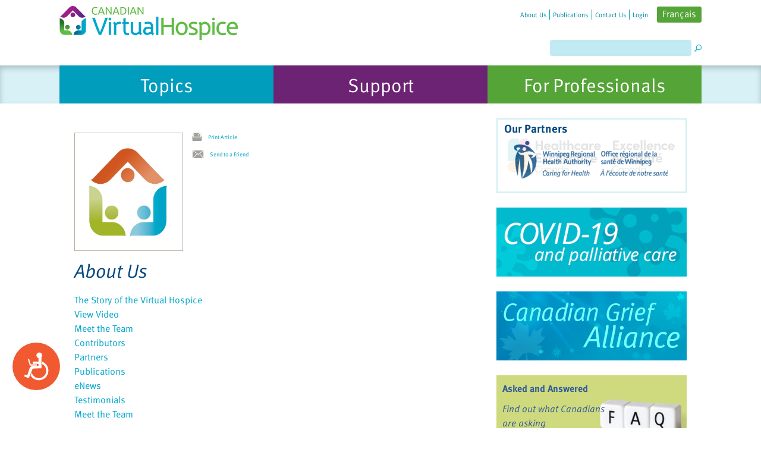

--- FILE ---
content_type: text/html; charset=utf-8
request_url: https://www.virtualhospice.ca/en_US/Main+Site+Navigation/Home+Navigation/About+Us/The+Story+of+the+Virtual+Hospice.aspx
body_size: 46961
content:


<!DOCTYPE html PUBLIC "-//W3C//DTD XHTML 1.0 Transitional//EN" "http://www.w3.org/TR/xhtml1/DTD/xhtml1-transitional.dtd">
<html xmlns="http://www.w3.org/1999/xhtml">
<head id="ctl00_headMaster"><meta name="viewport" content="width=device-width, initial-scale=1.0, maximum-scale=1.0, user-scalable=no" /><title>
	Canadian Virtual Hospice
</title><meta id="ctl00_headMetaDesc" name="description" content="Read about who we are, what we do and how we developed as an e-health resource for palliative care, quality of life and terminal illness." /><meta id="ctl00_headMetaKeywords" name="keywords" content="about us, Canadian Virtual Hospice, palliative care, end-of-life care" /><meta property="og:image" content="//www.virtualhospice.ca/images/cvh_logo-meta.png" />

    <base id="base_path" href="https://www.virtualhospice.ca/" />

    <link rel="stylesheet" href="/App_Themes/Default/Default.css?v=36" type="text/css" media="screen" />
    <link rel="stylesheet" href="/App_Themes/Default/print.css" type="text/css" media="print" />

    <link rel="stylesheet" href="/App_Themes/Default/jquery.ui.all.css" type="text/css" />

    <script type="text/javascript" src="/AllJs/jquery-1.6.2.js"></script><script type="text/javascript" src="/AllJs/jquery.ui.widget.js"></script><script type="text/javascript" src="/AllJs/jquery.ui.core.js"></script><script type="text/javascript" src="/AllJs/jquery.ui.dialog.js"></script><script type="text/javascript" src="/AllJs/jquery.ui.mouse.js"></script><script type="text/javascript" src="/AllJs/jquery.ui.draggable.js"></script><script type="text/javascript" src="/AllJs/jquery.ui.position.js"></script><script type="text/javascript" src="/AllJs/zoom.js"></script><script type="text/javascript" src="/AllJs/Utils.js"></script><script type="text/javascript" src="/AllJs/HistoryHelper.js"></script><script type="text/javascript" src="/AllJs/WindowScroller.js"></script><script type="text/javascript" src="/AllJs/rotate_images.js"></script><script type="text/javascript" src="/AllJs/YouTubeVideoInfo.js"></script><script type="text/javascript" src="/AllJs/tiny_mce/tiny_mce.js"></script>


    <script language="javascript" src="/AllJs/swfobject.js" type="text/javascript"></script>
    <script language="javascript" src="/AllJs/jquery.tweet.js" type="text/javascript"></script>

     <script language="javascript" src="/AllJs/slick.js" type="text/javascript"></script>
    <link rel="stylesheet" href="https://cdnjs.cloudflare.com/ajax/libs/slick-carousel/1.9.0/slick.min.css" type="text/css" media="screen" />


    <link rel="shortcut icon" href="/Images/favicon.ico?v=2" type="image/x-icon" />
    <script language="javascript" type="text/javascript">
        var disableButtons = false;
        var validationCompleted = false;
        function disableElement(el)
        {
            if (!disableButtons)
                return;
            el.disabled = true;
        }
        function disableAllButtons()
        {
            /*if (!disableButtons)
                return;*/
            $("input:submit", document.forms[0]).each(
                function()
                {
                    this.disabled = true;
                });
            }
            function checkTextBoxesForHTML()
            {
                var result = true;
                $(":input", document.forms[0]).each(
                    function()
                    {
                        if (this.value.indexOf('<') > -1)
                        {
                            //result = false;
                        }
                    });
                return result;
            }
            var top_show = 150;
              var delay = 1000;
              $(document).ready(function() {
                $(window).scroll(function () {
                  if ($(this).scrollTop() > top_show) $('#ctl00_hl_back_to_top').fadeIn();
                  else $('#ctl00_hl_back_to_top').fadeOut();
                });
                $('#ctl00_hl_back_to_top').click(function () {
                  $('body, html').animate({
                    scrollTop: 0
                  }, delay);
                });
              });
    </script>
    <script type="text/javascript">
        var currentAnchor = "";
    </script>

    <script type="text/javascript">
        function SetUserType(UserGroup) {
            try {
                dataLayer.push({ 'UserType': UserGroup, 'event': 'UserTypeEvent' });
            }
            catch (err) { };
        }
    </script>

	<!-- Anti-flicker snippet (recommended)  -->
	<style>.async-hide

	{ opacity: 0 !important}

	</style>

    
	<script>(function(a,s,y,n,c,h,i,d,e)
	{s.className+=' '+y;h.start=1*new Date; h.end=i=function(){s.className=s.className.replace(RegExp(' ?'+y),'')};
	(a[n]=a[n]||[]).hide=h;setTimeout(function(){i();h.end=null},c);h.timeout=c;
	})(window,document.documentElement,'async-hide','dataLayer',4000,

	{'GTM-K2NFJHK':true}

	);</script>

	<!-- Google Tag Manager -->
	<script>(function(w,d,s,l,i){w[l]=w[l]||[];w[l].push(

	{'gtm.start': new Date().getTime(),event:'gtm.js'}

	);var f=d.getElementsByTagName(s)[0],
	j=d.createElement(s),dl=l!='dataLayer'?'&l='+l:'';j.async=true;j.src=
	'https://www.googletagmanager.com/gtm.js?id='+i+dl;f.parentNode.insertBefore(j,f);
	})(window,document,'script','dataLayer','GTM-K2NFJHK');</script>
	<!-- End Google Tag Manager -->
    </head>
<body>

<!-- Google Tag Manager (noscript) -->
<noscript><iframe src="https://www.googletagmanager.com/ns.html?id=GTM-K2NFJHK"
height="0" width="0" style="display:none;visibility:hidden"></iframe></noscript>
<!-- End Google Tag Manager (noscript) -->

    <a name="top" id="top"></a>
<!--[if gte IE 7]><div id="ie7andup" class="ie"><![endif]-->
<!--[if IE 6]><div id="ie6only" class="ie"><![endif]-->
<!--[if IE 5.5000]><div id="ie5-5only" class="ie"><![endif]-->
<!--[if lt IE 5.5000]><div id="ie5-01only" class="ie"><![endif]-->
<form method="post" action="/en_US/Main+Site+Navigation/Home+Navigation/About+Us/The+Story+of+the+Virtual+Hospice.aspx" id="aspnetForm" class="tabA">
<div>
<input type="hidden" name="__EVENTTARGET" id="__EVENTTARGET" value="" />
<input type="hidden" name="__EVENTARGUMENT" id="__EVENTARGUMENT" value="" />
<input type="hidden" name="__VIEWSTATE" id="__VIEWSTATE" value="c+o7lqkge7JI5Sm0DvDJwQLxvLtyYMybS9EJWPdbTCTG07VxHGYsEl25kSrG3VQtbvr/4masHrM+KqRjQSIMJb4p7lgjZWsqwn/KIFVo7PRAZwDIQXb5Cs0za4sVBwt932IZeeTXwDl8+6vYruZ7iaKGbvRSMgEw+Hn7eb+gE2qhiPjt+/UFnnAmpg862pZy3GMQAHsuDW8tk7gdhv84RyW/Pvhjr5LFojJjgu1Lh1un2iDlSB1/QVywink2nimIiDzOAHybZHqU6aAbc/eGRDd+1d7/fjHI/aoYWP6uWQrlHMDDQpMSsZOOZAHbYcPj+aILag0z0TSThWyvttYqvwO4D/4l6eom5wj6M24VhDUz2sTCkqaYJkC9KP8kFTNavqF4OPwf4727Kgo/r8IO6dkYuLEyQBxvQA74AF6isR5NDOPH31agVMUqkmbVBq5nebK+A+7IEHFh6gP23a1HCP8CEPIr/3l19IRNZj/6BzFZsin3OWpbDSftA48v/0K4LuwDQqryjkVTmrF/0D4tsvg8DNmWpSfj0Thvl/gqabQQ9SzLGt/MdnMWWYvHxBOLAKwE1lMv0Q2b+KR34L4SlvxUjZPJ+0xq8BGqPwco9wHQEszG1TWknyr2Pigo12e6vT+FO9uSJfl2vMuknmlITxt1Cx3PQwkx8xf211/GlN2W5V0c5+64TZXTIXces0zuNfqZg9xtW48wsKvq4JsvOiAMS8WS9gApgoSy44R3gsUfzLuTVEcUzo3a9vW9pY53mx7YMmNNdcGcx3hJhurDQ8/VJbHnCwuYgvfjOJtcCttiHvyU5lhRTG2Pl1p4eGJupkYmKh1sBVX5pUPkXAFMy1veNcq1g/fhBPUNCUB/Xx53Uz3GmFUinDpE+nK6mhK61Jrf7PkJ4nsOea0Isqfpte0ORrQVgQl8KoBmQZLQIdIXe+DGUS71cZKDabAAmpn1BDoiA9EErdeyMUCwC3LZFlr4OoCx+3v5CP5TqvqF7anOwPIoOIdF+U+DutDow0/CQgXuqJGg0Dr4rajAxBKYBuCz2Hg=" />
</div>

<script type="text/javascript">
//<![CDATA[
var theForm = document.forms['aspnetForm'];
if (!theForm) {
    theForm = document.aspnetForm;
}
function __doPostBack(eventTarget, eventArgument) {
    if (!theForm.onsubmit || (theForm.onsubmit() != false)) {
        theForm.__EVENTTARGET.value = eventTarget;
        theForm.__EVENTARGUMENT.value = eventArgument;
        theForm.submit();
    }
}
//]]>
</script>


<script src="/WebResource.axd?d=pynGkmcFUV13He1Qd6_TZEO0obKIFcC2uinHhwExwhCVVoyDKUoO-eVgNEhFa4oBa-2ZgQ2&amp;t=638901392248157332" type="text/javascript"></script>


<script type="text/javascript">
//<![CDATA[

                                        function RedirectWithExitText(url)
                                        {
                                            //var answer = confirm ('You are now leaving the Canadian Virtual Hospice website.\n\nThe Canadian Virtual Hospice is not responsible for information beyond this point.\nLinks to non-Canadian Virtual Hospice websites are provided solely as a service to our users.\nThese links do not constitute an endorsement of other organizations, their programs,\ncommercial products, processes or services.\n\nWould you like to continue?');
                                            //if (answer)
                                            {
                                                var NewWindow = window.open(url, 'newWin');
                                                if (NewWindow != null)
                                                    NewWindow.focus();
                                            }
                                        }//]]>
</script>

<script src="/ScriptResource.axd?d=NJmAwtEo3Ipnlaxl6CMhvhnb2QluzX7jD7x8Jv7XJbwiZlGFRtBUnzmvxxpKh8-CONSn2l3Q4CiiIiyj-wkCdXpaCO2RGN3S7xeEv0w7ywYMqGl7GtUgMJFLctwWRy9O268XM7OYRqFun7Eju4Q0PLP4H3Q1&amp;t=5c0e0825" type="text/javascript"></script>
<script src="/ScriptResource.axd?d=dwY9oWetJoJoVpgL6Zq8OK-fF0mLQQZ52jgYcoClBeF59tAqGW6RnzGet3oBGrIJj92qLlFeZoOV3oQnT03RpBi7yeBz9PqBaSZlMI7SLXCsKoH4zRqR4c5TMn-f4ZrgJrnCJRsfqtjCCj0Kt3QCa-hmFcE1&amp;t=5c0e0825" type="text/javascript"></script>
<script type="text/javascript">
//<![CDATA[
var PageMethods = function() {
PageMethods.initializeBase(this);
this._timeout = 0;
this._userContext = null;
this._succeeded = null;
this._failed = null;
}
PageMethods.prototype = {
_get_path:function() {
 var p = this.get_path();
 if (p) return p;
 else return PageMethods._staticInstance.get_path();},
FeedbackPopupOpened:function(succeededCallback, failedCallback, userContext) {
return this._invoke(this._get_path(), 'FeedbackPopupOpened',false,{},succeededCallback,failedCallback,userContext); },
FeedbackPopupSubmitted:function(answers,succeededCallback, failedCallback, userContext) {
return this._invoke(this._get_path(), 'FeedbackPopupSubmitted',false,{answers:answers},succeededCallback,failedCallback,userContext); },
FeedbackPopupClosed:function(succeededCallback, failedCallback, userContext) {
return this._invoke(this._get_path(), 'FeedbackPopupClosed',false,{},succeededCallback,failedCallback,userContext); }}
PageMethods.registerClass('PageMethods',Sys.Net.WebServiceProxy);
PageMethods._staticInstance = new PageMethods();
PageMethods.set_path = function(value) { PageMethods._staticInstance.set_path(value); }
PageMethods.get_path = function() { return PageMethods._staticInstance.get_path(); }
PageMethods.set_timeout = function(value) { PageMethods._staticInstance.set_timeout(value); }
PageMethods.get_timeout = function() { return PageMethods._staticInstance.get_timeout(); }
PageMethods.set_defaultUserContext = function(value) { PageMethods._staticInstance.set_defaultUserContext(value); }
PageMethods.get_defaultUserContext = function() { return PageMethods._staticInstance.get_defaultUserContext(); }
PageMethods.set_defaultSucceededCallback = function(value) { PageMethods._staticInstance.set_defaultSucceededCallback(value); }
PageMethods.get_defaultSucceededCallback = function() { return PageMethods._staticInstance.get_defaultSucceededCallback(); }
PageMethods.set_defaultFailedCallback = function(value) { PageMethods._staticInstance.set_defaultFailedCallback(value); }
PageMethods.get_defaultFailedCallback = function() { return PageMethods._staticInstance.get_defaultFailedCallback(); }
PageMethods.set_enableJsonp = function(value) { PageMethods._staticInstance.set_enableJsonp(value); }
PageMethods.get_enableJsonp = function() { return PageMethods._staticInstance.get_enableJsonp(); }
PageMethods.set_jsonpCallbackParameter = function(value) { PageMethods._staticInstance.set_jsonpCallbackParameter(value); }
PageMethods.get_jsonpCallbackParameter = function() { return PageMethods._staticInstance.get_jsonpCallbackParameter(); }
PageMethods.set_path("default.aspx");
PageMethods.FeedbackPopupOpened= function(onSuccess,onFailed,userContext) {PageMethods._staticInstance.FeedbackPopupOpened(onSuccess,onFailed,userContext); }
PageMethods.FeedbackPopupSubmitted= function(answers,onSuccess,onFailed,userContext) {PageMethods._staticInstance.FeedbackPopupSubmitted(answers,onSuccess,onFailed,userContext); }
PageMethods.FeedbackPopupClosed= function(onSuccess,onFailed,userContext) {PageMethods._staticInstance.FeedbackPopupClosed(onSuccess,onFailed,userContext); }
//]]>
</script>

<div>

	<input type="hidden" name="__VIEWSTATEGENERATOR" id="__VIEWSTATEGENERATOR" value="CA0B0334" />
	<input type="hidden" name="__SCROLLPOSITIONX" id="__SCROLLPOSITIONX" value="0" />
	<input type="hidden" name="__SCROLLPOSITIONY" id="__SCROLLPOSITIONY" value="0" />
</div><script type="text/javascript">
//<![CDATA[
Sys.WebForms.PageRequestManager._initialize('ctl00$sm', 'aspnetForm', [], [], [], 90, 'ctl00');
//]]>
</script>

    <div class="header">
        <div class="header-wrapper">
            <div class="nav_home "><ul><li class="first"><a class="first" href="/en_US/Main+Site+Navigation/Home+Navigation/About+Us.aspx" title="About Us"><span>About Us</span></a></li><li><a href="/en_US/Main+Site+Navigation/Home+Navigation/Publications.aspx" title="Publications"><span>Publications</span></a></li><li><a href="/en_US/Main+Site+Navigation/Home+Navigation/Contact+Us.aspx" title="Contact Us"><span>Contact Us</span></a></li><li class="last"><a class="last" href="/en_US/Main+Site+Navigation/Home+Navigation/Login.aspx" title="Login"><span>Login</span></a></li><li class="last language"><a title="Français" href="/fr_CA/Main+Site+Navigation/Home+Navigation/About+Us/The+Story+of+the+Virtual+Hospice.aspx"><span>Français</span></a></li><li class="last language_mobile"><a title="FR" href="/fr_CA/Main+Site+Navigation/Home+Navigation/About+Us/The+Story+of+the+Virtual+Hospice.aspx"><span>FR</span></a></li></ul><div class="cb px"></div></div>
            <ul class="nav_top"><li class="first"><a class="first logo-block" href="/en_US/Main+Site+Navigation/Home.aspx" title="Home"><img title="Home" class="logo" src="/Assets/CVH-Logo_20221003120128.png"/></a><ul class="accessories"><li class="first"></li><li><div class="search"><ul><li><label for="ctl00_search" id="ctl00_search_label" class="search_label">Search</label><input name="ctl00$search" type="text" maxlength="100" id="ctl00_search" class="search_box" onkeydown="if(event.keyCode==13){event.returnValue=false;document.getElementById(&#39;ctl00_search_button&#39;).click();}" /><input type="image" name="ctl00$search_button" id="ctl00_search_button" class="search_buttons" src="/Images/search.png" alt="�" align="middle" style="border-width:0px;" /></li></ul></div></li></ul></li></ul>

        </div>
    </div>
    <div class="nav_tabs"><ul class="nav_ul"><li class=""><a class="" href="/en_US/Main+Site+Navigation/Home/Topics.aspx" title="Living with life-threatening illness" onclick="SetUserType('Topics')"><span>Topics</span></a><div class="nav_tab_links"><ul><li class="first"><a class="first" href="/en_US/Main+Site+Navigation/Home/Topics/Topics/What+Is+Palliative+Care_.aspx" title="What Is Palliative Care?"><span><span class="b">&bull;</span>What Is Palliative Care?</span></a></li><li><a href="/en_US/Main+Site+Navigation/Home/Topics/Topics/Emotional+Health.aspx" title="Emotional Health"><span><span class="b">&bull;</span>Emotional Health</span></a></li><li><a href="/en_US/Main+Site+Navigation/Home/Topics/Topics/Spiritual+Health.aspx" title="Spiritual Health"><span><span class="b">&bull;</span>Spiritual Health</span></a></li><li><a href="/en_US/Main+Site+Navigation/Home/Topics/Topics/Symptoms+_+Health+Concerns.aspx" title="Symptoms & Health Concerns"><span><span class="b">&bull;</span>Symptoms & Health Concerns</span></a></li><li><a href="/en_US/Main+Site+Navigation/Home/Topics/Topics/Providing+Care.aspx" title="Providing Care"><span><span class="b">&bull;</span>Providing Care</span></a></li><li><a href="/en_US/Main+Site+Navigation/Home/Topics/Topics/Communication.aspx" title="Communication"><span><span class="b">&bull;</span>Communication</span></a></li><li><a href="/en_US/Main+Site+Navigation/Home/Topics/Topics/Decisions.aspx" title="Decisions"><span><span class="b">&bull;</span>Decisions</span></a></li><li><a href="/en_US/Main+Site+Navigation/Home/Topics/Topics/Financial+Assistance.aspx" title="Financial Assistance"><span><span class="b">&bull;</span>Financial Assistance</span></a></li><li><a href="/en_US/Main+Site+Navigation/Home/Topics/Topics/Final+Days.aspx" title="Final Days"><span><span class="b">&bull;</span>Final Days</span></a></li><li><a href="https://caringtogether.life/" target="_blank" title="Seriously Ill Children"><span><span class="b">&bull;</span>Seriously Ill Children</span></a></li><li><a href="https://www.virtualhospice.ca/caregiving" target="_blank" title="Caregiving"><span><span class="b">&bull;</span>Caregiving</span></a></li><li><a href="https://www.virtualhospice.ca/2SLGBTQ" target="_blank" title="2SLGBTQ+"><span><span class="b">&bull;</span>2SLGBTQ+</span></a></li><li class="last"><a class="last" href="https://www.virtualhospice.ca/maid" target="_blank" title="Medical Assistance in Dying (MAiD)"><span><span class="b">&bull;</span>Medical Assistance in Dying (MAiD)</span></a></li></ul><div class="cb px"></div></div></li><li class=""><a class="" href="/en_US/Main+Site+Navigation/Home/Support.aspx" title="Connect with our team and with other Canadians" onclick="SetUserType('Support')"><span>Support</span></a><div class="nav_tab_links"><ul><li class="first"><a class="first" href="/en_US/Main+Site+Navigation/Home/Support/Support/Asked+and+Answered.aspx" title="Asked and Answered"><span><span class="b">&bull;</span>Asked and Answered</span></a></li><li><a href="/en_US/Main+Site+Navigation/Home/Support/Support/The+Video+Gallery.aspx" title="The Video Gallery"><span><span class="b">&bull;</span>The Video Gallery</span></a></li><li><a href="/en_US/Main+Site+Navigation/Home/Support/Support/Discussion+Forums.aspx" title="Discussion Forums"><span><span class="b">&bull;</span>Discussion Forums</span></a></li><li><a href="/en_US/Main+Site+Navigation/Home/Support/Support/Ask+a+Professional.aspx" title="Ask a Professional"><span><span class="b">&bull;</span>Ask a Professional</span></a></li><li><a href="/en_US/Main+Site+Navigation/Home/Support/Support/Your+Stories.aspx" title="Your Stories"><span><span class="b">&bull;</span>Your Stories</span></a></li><li><a href="https://www.mygrief.ca/" target="_blank" title="MyGrief.ca"><span><span class="b">&bull;</span>MyGrief.ca</span></a></li><li><a href="https://www.kidsgrief.ca/" target="_blank" title="KidsGrief.ca"><span><span class="b">&bull;</span>KidsGrief.ca</span></a></li><li class="last"><a class="last" href="https://youthgrief.ca/" target="_blank" title="YouthGrief.ca"><span><span class="b">&bull;</span>YouthGrief.ca</span></a></li></ul><div class="cb px"></div></div></li><li class=""><a class="" href="/en_US/Main+Site+Navigation/Home/For+Professionals.aspx" title="For health care providers, volunteers and researchers" onclick="SetUserType('For Professionals')"><span>For Professionals</span></a><div class="nav_tab_links"><ul><li class="first"><a class="first" href="https://www.virtualhospice.ca/learninghub/" target="_blank" title="The Learning Hub"><span><span class="b">&bull;</span>The Learning Hub</span></a></li><li><a href="/en_US/Main+Site+Navigation/Home/For+Professionals/For+Professionals/Tools+for+Practice.aspx" title="Tools for Practice"><span><span class="b">&bull;</span>Tools for Practice</span></a></li><li><a href="/en_US/Main+Site+Navigation/Home/For+Professionals/For+Professionals/Quick+Consults.aspx" title="Quick Consults"><span><span class="b">&bull;</span>Quick Consults</span></a></li><li><a href="/en_US/Main+Site+Navigation/Home/For+Professionals/For+Professionals/Ask+a+Professional.aspx" title="Ask a Professional"><span><span class="b">&bull;</span>Ask a Professional</span></a></li><li><a href="/en_US/Main+Site+Navigation/Home/For+Professionals/For+Professionals/The+Exchange.aspx" title="The Exchange"><span><span class="b">&bull;</span>The Exchange</span></a></li><li class="last"><a class="last" href="/en_US/Main+Site+Navigation/Home/For+Professionals/For+Professionals/For+Volunteers.aspx" title="For Volunteers"><span><span class="b">&bull;</span>For Volunteers</span></a></li></ul><div class="cb px"></div></div></li></ul><div class="cb"></div></div>
    <div id="BaseContent" style="font-size: 100%" class="zoom1">
        <div id="zoomdiv" onclick="this.style.visibility='hidden'"></div>
        
        <div id="PageWidth">
            


<div id="divLeftBodyTopDiv">
    <div id="divLeftContent">
        
        

<br />
<div class="article_content np">
    <div class="article_content_aboutus">
        <div>
            <div class="header-block-info">
                <div class="image-block">
                    <div id="ctl00_a_ctl02_Div1">
                        <img id="ctl00_a_ctl02_Image1" class="about_us_image" src="App_Themes/Default/CVH-logo-badge-only.jpg" style="border-width:0px;" />
                    </div>
                </div>
                <div class="info-block">
                    <div class="print-block">
                        <div class="print-block_icon">
                            <a id="ctl00_a_ctl02_hl_print_image" title="Print Article" href="javascript:window.print()"><img id="ctl00_a_ctl02_i_print" class="acticle_icon" src="Images/Articles/icon_print.jpg" alt="Print Article" style="border-width:0px;" /></a>
                        </div>
                        <div>
                            <a id="ctl00_a_ctl02_hl_print" title="Print Article" class="article_icon_link np" href="javascript:window.print()">Print Article</a>
                        </div>
                    </div>
                    <div class="print-block">
                        

<div class="send_friend"><a id="ctl00_a_ctl02_ctrlSendToFriend_lb_send_friend_image" title="Send to a Friend" href="en_US/Utilities/Send+to+a+Friend.aspx?pageUrl=%7e%2fen_US%2fMain%2bSite%2bNavigation%2fHome%2bNavigation%2fAbout%2bUs%2fThe%2bStory%2bof%2bthe%2bVirtual%2bHospice.aspx&amp;pageName=The+Story+of+the+Virtual+Hospice"><img id="ctl00_a_ctl02_ctrlSendToFriend_i_send_friend" class="acticle_icon" src="/Images/Articles/icon_email.jpg" alt="Send to a Friend" style="border-width:0px;" /></a><a id="ctl00_a_ctl02_ctrlSendToFriend_lb_send_friend" title="Send to a Friend" class="article_icon_link" onclick="_gaq.push([&#39;_trackEvent&#39;, &#39;Home Navigation&#39;, &#39;Send&#39;, &#39;The Story of the Virtual Hospice&#39;]);" href="en_US/Utilities/Send+to+a+Friend.aspx?pageUrl=%7e%2fen_US%2fMain%2bSite%2bNavigation%2fHome%2bNavigation%2fAbout%2bUs%2fThe%2bStory%2bof%2bthe%2bVirtual%2bHospice.aspx&amp;pageName=The+Story+of+the+Virtual+Hospice">Send to a Friend</a></div>

                    </div>
                </div>
            </div>
            <h1>
                <span id="ctl00_a_ctl02_ph_title">About Us</span>
            </h1>
            <ul id="article_index">
            
                    <li>
                        <a id="ctl00_a_ctl02_ItemsRepeater_ctl00_ItemLink" href="en_US/Main+Site+Navigation/Home+Navigation/About+Us/The+Story+of+the+Virtual+Hospice.aspx#about_us_content">The Story of the Virtual Hospice</a>
                    </li>
                
                    <li>
                        <a id="ctl00_a_ctl02_ItemsRepeater_ctl01_ItemLink" href="en_US/Main+Site+Navigation/Home+Navigation/About+Us/View+Video.aspx#about_us_content">View Video</a>
                    </li>
                
                    <li>
                        <a id="ctl00_a_ctl02_ItemsRepeater_ctl02_ItemLink" href="en_US/Main+Site+Navigation/Home+Navigation/About+Us/Meet+the+Team.aspx#about_us_content">Meet the Team</a>
                    </li>
                
                    <li>
                        <a id="ctl00_a_ctl02_ItemsRepeater_ctl03_ItemLink" href="en_US/Main+Site+Navigation/Home+Navigation/About+Us/Contributors.aspx#about_us_content">Contributors</a>
                    </li>
                
                    <li>
                        <a id="ctl00_a_ctl02_ItemsRepeater_ctl04_ItemLink" href="en_US/Main+Site+Navigation/Home+Navigation/About+Us/Partners.aspx#about_us_content">Partners</a>
                    </li>
                
                    <li>
                        <a id="ctl00_a_ctl02_ItemsRepeater_ctl05_ItemLink" href="en_US/Main+Site+Navigation/Home+Navigation/About+Us/Publications.aspx#about_us_content">Publications</a>
                    </li>
                
                    <li>
                        <a id="ctl00_a_ctl02_ItemsRepeater_ctl06_ItemLink" href="en_US/Main+Site+Navigation/Home+Navigation/About+Us/eNews.aspx#about_us_content">eNews</a>
                    </li>
                
                    <li>
                        <a id="ctl00_a_ctl02_ItemsRepeater_ctl07_ItemLink" href="en_US/Main+Site+Navigation/Home+Navigation/About+Us/Testimonials.aspx#about_us_content">Testimonials</a>
                    </li>
                
                    <li>
                        <a id="ctl00_a_ctl02_ItemsRepeater_ctl08_ItemLink" href="en_US/Main+Site+Navigation/Home+Navigation/About+Us/Meet+the+Team.aspx#about_us_content">Meet the Team</a>
                    </li>
                
            </ul>
        </div>
    </div>
</div>
<br />
<a name="about_us_content"></a>

<div class="margin_left_075">
    <h1>About Us</h1>

    
    

</div>

<div class="margin_left_075">
    
    <p><div>
	The Canadian Virtual Hospice provides support and personalized information about advanced illness, palliative care, loss and grief, to people living with illness, family members, people working in healthcare, educators, and researchers. The Canadian Virtual Hospice is a division of the International Centre for Dignity and Palliative Care Inc., a registered charity.</div>
<div>
	&nbsp;</div>
<h3>
	Our Story&nbsp;</h3>
<div>
	In 2001, a group of palliative care leaders from across Canada gathered to consider whether a web-based platform could address some of the national gaps in palliative care. They recognized that Canadians need a reputable source for finding information and support, whenever they need it, wherever they live.</div>
<div>
	They envisioned the creation of a &ldquo;virtual hospice.&rdquo; A safe place where:</div>
<ul>
	<li>
		People without ready access to palliative care specialists can ask questions of a clinical team specialized in palliative care and grief.</li>
	<li>
		People living with illness, families, and others in their care network can find text and multimedia content about managing symptoms and other caregiving topics, accessing financial benefits, navigating the healthcare system, and communicating with their local healthcare providers.</li>
	<li>
		Healthcare providers can easily access evidence-informed, leading tools to better care for and communicate with people living with illness and families.</li>
	<li>
		Educators can access content to supplement lectures and develop assignments for students.&nbsp;</li>
	<li>
		Researchers can share their latest findings, enabling healthcare providers to stay on top of important developments.</li>
</ul>
<div>
	These experts found an enthusiastic supporter in Senator Sharon Carstairs. Her invaluable assistance coupled with financial investments by founding <a href=https://www.virtualhospice.ca/en_US/Main+Site+Navigation/Home+Navigation/About+Us/Partners.aspx>partners</a> allowed the dream of <a href=https://www.virtualhospice.ca/en_US/Main+Site+Navigation/Home.aspx>www.virtualhospice.ca</a> to become a reality.</div>
<div>
	&nbsp;</div>
<div>
	The Canadian Virtual Hospice went online in February 2004 with evidence-informed content, and a pioneering e-health feature called <a href=https://www.virtualhospice.ca/en_US/Main+Site+Navigation/Home/Support/Support/Ask+a+Professional.aspx>Ask a Professional</a>. For the first time, Canadians had direct access to health specialists online. Since then, Canadians have found a safe place to sort through issues related to living with advanced illness, dying and grief at <a href=http://www.virtualhospice.ca/>www.virtualhospice.ca</a>. The information and support help people make sense in times of confusion, offer compassion in isolation and reassure anxiety.<br />
	&nbsp;</div>
<h3>
	Evolution of www.virtualhospice.ca</h3>
<div>
	Each year, visits to Virtual Hospice continue to climb &ndash; from 34,000 in 2004 to 2.3 million in 2020. By the end of 2020, more than 3,000 questions had been answered by our Ask a Professional Team, which now includes specially trained palliative care physicians, nurses, social workers, spiritual care advisers, a pharmacist, pediatric specialists, grief specialists and an Indigenous Elder.</div>
<div>
	&nbsp;</div>
<div>
	Virtual Hospice has expanded its content to meet identified needs and national gaps. Our development model goes beyond co-design, bringing together diverse pan Canadian teams with international experts&#39; engagement. People living with illness and families are at the heart of the new resources we develop. They work collaboratively with scholars, researchers, and healthcare providers to envision and develop innovative responses to unmet needs grounded in lived experience. With support from <a href=https://www.virtualhospice.ca/en_US/Main+Site+Navigation/Home+Navigation/About+Us/Partners.aspx>funders</a>, Virtualhospice.ca has added new resources and web platforms to fill national gaps in information and support:</div>
<div>
	&nbsp;</div>
<div>
	<a href=https://www.virtualhospice.ca/en_US/Main+Site+Navigation/Home/Support/Support/The+Video+Gallery.aspx?type=cat&amp;cid=110f65fd-0447-4e6e-b860-7646e02b997b#video_content_index>Caregiving Video Series</a>&nbsp; &ndash; Demonstrates common caregiving tasks to support the provision of safe care.</div>
<div>
	&nbsp;</div>
<div>
	<a href=https://livingmyculture.ca/culture/>LivingMyCulture.ca</a>&nbsp; &ndash; Shares conversations with people from 11 cultures, speaking 11 languages, about the intersection of culture and living with advanced illness, caregiving expectations for care and grief.&nbsp;</div>
<div>
	&nbsp;</div>
<div>
	<a href=https://www.livingoutloud.life/>LivingOutLoud.life</a> and <a href=https://vivreafond.ca/>VivreAFond.ca</a> &ndash; Provides a platform for adolescents and young adults living with advanced illness to learn from others and access content tailored to meet their unique needs.</div>
<div>
	&nbsp;</div>
<div>
	<a href=http://MyGrief.ca>MyGrief.ca</a> and <a href=http://Mondeuil.ca>Mondeuil.ca</a> &ndash; Offers interactive learning modules to assist people in understanding and moving through their grief.&nbsp;</div>
<div>
	&nbsp;</div>
<div>
	<a href=http://KidsGrief.ca>KidsGrief.ca</a> and <a href=http://DeuildesEnfants.ca>DeuildesEnfants.ca</a> &ndash; Guides discussions by parents, guardians, and educators with children and teens about advanced illness, dying, death, and grief. And it provides support through online learning modules when dying and grief become part of their lives. Available at no charge. Certificate of completion provided.&nbsp;&nbsp;</div>
<div>
	&nbsp;</div>
<div>
	<a href=https://grieftoolbox.ca/>MyGriefToolbox</a> &ndash; Supports paramedics to provide grief support to patients and families with palliative care needs in their homes through online learning modules. Available at no charge. Certificate of completion provided.&nbsp;&nbsp;</div>
<div>
	&nbsp;</div>
<div>
	<a href=http://Methadone4Pain.ca>Methadone4Pain.ca</a> &ndash; Presents competencies for prescribing Methadone for analgesia in palliative care and managing patients prescribed methadone for learners, including physicians, Nurse Practitioners, nurses, and pharmacists through online learning modules. Available at no charge. Certificate of completion provided.</div>
<div>
	&nbsp;</div>
<h3>
	Looking Ahead</h3>
<div>
	We are committed to continually improving <a href=http://www.virtualhospice.ca>www.virtualhospice.ca</a> to better meet the needs of all Canadians. More resources are launching in 2021 to address the needs of underserved populations and fill national gaps.&nbsp;</div>
</p>
</div>

    </div>
</div>
<div id="divRightContent">
	
    <div class="badges-blocks">
        
        

<div class="badges-blocks_title">Our Partners</div>
<div class="badges-slider">
    

        <a href="http://www.wrha.mb.ca/" class="badges-block_item-link"><img src="/Assets/WRHA-logo-sidebar_20200511094645.jpg"/></a>

    

        <a href="https://www.cfhi-fcass.ca/" class="badges-block_item-link"><img src="/Assets/HEC_Logo_EN_FR_RGB_72 (1)_20220823094508.jpg"/></a>

    

        <a href="https://www.veterans.gc.ca/" class="badges-block_item-link"><img src="/Assets/Veterans-Affair-CDN-logo-sidebar_20200511094740.jpg"/></a>

    

        <a href="https://www.hc-sc.gc.ca/" class="badges-block_item-link"><img src="/Assets/CDN-Health-logo-sidebar_20200511094753.jpg"/></a>

    

        <a href="https://www.partnershipagainstcancer.ca/" class="badges-block_item-link"><img src="/Assets/CDN-Partnership-Against-Cancer-logo-sidebar_20200511094800.jpg"/></a>

    

        <a href="https://www.cira.ca" class="badges-block_item-link"><img src="/Assets/Cira-logo-sidebar_20200511094806.jpg"/></a>

    
</div> <!-- gallery end -->
<a id="ctl00_a_ctl05_a" title="COVID-19 Resources" class="badges-block_item badges-image" href="/covid19/"><img title="COVID-19 Resources" src="/Assets/img-1_20200507191747.png" alt="" style="border-width:0px;" /></a><a id="ctl00_a_ctl06_a" title="Canadian Grief Alliance" class="badges-block_item badges-image" href="https://www.canadiangriefalliance.ca/"><img title="Canadian Grief Alliance" src="/Assets/CVH-22232-Cdn-Grief-Alliance-CVH-Web-Banner-pr2_20210113110458.jpg" alt="" style="border-width:0px;" /></a>

<div class="badges-block_item badges-block_blue" style="background-color: #CFD97E;">
    
        <img class="badges-block_item-image" src="/Assets/faq-banner_20200508142901.png" alt="Asked and Answered" />
    
    <div class="badges-block_item-info">
        <a href="https://www.virtualhospice.ca/en_US/Main+Site+Navigation/Home/Support/Support/Asked+and+Answered.aspx" class="badges-block_item-title" title="Asked and Answered">Asked and Answered</a>
        
            <p>Find out what Canadians<br />are asking</p>
        
    </div>
</div>

<div class="badges-block_item badges-block_blue" style="background-color: #C2EAF2;">
    
        <img class="badges-block_item-image" src="/Assets/img-5_20200507185410.png" alt="Ask a Professional" />
    
    <div class="badges-block_item-info">
        <a href="https://www.virtualhospice.ca/en_US/Main+Site+Navigation/Home/Support/Support/Ask+a+Professional.aspx" class="badges-block_item-title" title="Ask a Professional">Ask a Professional</a>
        
            <p>Our team of experts answers <br />your questions about <br />life-threatening illness and loss.</p>
        
    </div>
</div>

<div class="badges-block_item badges-block_blue" style="background-color: #CFD97E;">
    
        <img class="badges-block_item-image" src="/Assets/img-4_20200507185505.png" alt="Just want to talk?" />
    
    <div class="badges-block_item-info">
        <a href="https://www.virtualhospice.ca/en_US/Main+Site+Navigation/Home/Support/Support/Discussion+Forums.aspx" class="badges-block_item-title" title="Just want to talk?">Just want to talk?</a>
        
            <p>Join the Discussion<br />Forums</p>
        
    </div>
</div>

<div class="badges-block_item badges-block_blue" style="background-color: #C2EAF2;">
    
        <img class="badges-block_item-image" src="/Assets/img-6_20200507191301.png" alt="Books, Links, and More" />
    
    <div class="badges-block_item-info">
        <a href="https://www.virtualhospice.ca/en_US/Main+Site+Navigation/Home/Support/Resources/Books_+Links_+and+More.aspx" class="badges-block_item-title" title="Books, Links, and More">Books, Links, and More</a>
        
            <p>Recommended by our team</p>
        
    </div>
</div>

<div class="badges-block_item badges-block_blue" style="background-color: #CFD97E;">
    
        <img class="badges-block_item-image" src="/Assets/img-7_20200507191236.png" alt="Programs and Services" />
    
    <div class="badges-block_item-info">
        <a href="https://www.virtualhospice.ca/en_US/Main+Site+Navigation/Home/Support/Resources/Programs+and+Services.aspx" class="badges-block_item-title" title="Programs and Services">Programs and Services</a>
        
            <p>Find local, regional, <br />and national services</p>
        
    </div>
</div>

<div class="badges-block_item badges-block_blue" style="background-color: #C2EAF2;">
    
        <img class="badges-block_item-image" src="/Assets/subscribe2_20200508143247.png" alt="eNews Sign-up" />
    
    <div class="badges-block_item-info">
        <a href="https://www.virtualhospice.ca/en_US/Main+Site+Navigation/Home+Navigation/About+Us/eNews.aspx" class="badges-block_item-title" title="eNews Sign-up">eNews Sign-up</a>
        
    </div>
</div>
    </div>
</div>
<div class="footer np">

    
        <ul class="nav_left_footer">
        
                <li class="first">
                    <a class="first" href="/en_US/Main+Site+Navigation/Home/Topics.aspx" title="Topics">
                        <span>Topics</span>
                    </a>
                </li>
        
                <li class="">
                    <a class="" href="/en_US/Main+Site+Navigation/Home/Support.aspx" title="Support">
                        <span>Support</span>
                    </a>
                </li>
        
                <li class="">
                    <a class="" href="/en_US/Main+Site+Navigation/Home/For+Professionals.aspx" title="For Professionals">
                        <span>For Professionals</span>
                    </a>
                </li>
        
                <li class="last">
                    <a class="last" href="/en_US/Main+Site+Navigation/Zoom+Navigation/Glossary.aspx" title="Glossary">
                        <span>Glossary</span>
                    </a>
                </li>
        
        </ul>
    

    <ul class="center">
        <li><img alt="logo" src="/Images/logo.png"/></li>
        <li>
<div class="media-link">
    <div class="media-link_items">
        <a href="https://www.instagram.com/canadianvirtualhospice/" title="instagram" target="_blank" class="media-link_item"><img src="Images/JoinUsOnline/instagram-icon-homepage.png" alt=""></a>
        <a href="https://www.facebook.com/pages/Canadian-Virtual-Hospice/119170451459541?ref=ts" title="facebook" target="_blank" class="media-link_item"><img src="Images/JoinUsOnline/facebook-icon-homepage.png" alt=""></a>
        <a href="https://twitter.com/VirtualHospice" target="_blank" class="media-link_item" title="twitter"><img src="Images/JoinUsOnline/twitter-icon-homepage.png" alt=""></a>
        <a href="https://www.youtube.com/user/cvhcvcsp?ob=video-mustangbase" target="_blank" title="youtube" class="media-link_item"><img src="Images/JoinUsOnline/youtube-icon-homepage.png" alt=""></a>
        <a href="https://www.linkedin.com/company/canadian-virtual-hospice" target="_blank" title="linkedin" class="media-link_item"><img src="Images/JoinUsOnline/linkedin-icon-homepage.png" alt=""></a>
    </div>
</div></li>
        <li>Copyright 2003-2026 Canadian Virtual Hospice. All Rights Reserved.</li>
    </ul>

    
        <ul class="nav_right_footer">
            
                <li class="first">
                    <a class="first" href="/en_US/Main+Site+Navigation/Right+Footer+Navigation/Sitemap.aspx" title="Sitemap">
                        <span>Sitemap</span>
                    </a>
                </li>
            
                <li class="">
                    <a class="" href="/en_US/Main+Site+Navigation/Right+Footer+Navigation/Privacy+Policy.aspx" title="Privacy Policy">
                        <span>Privacy Policy</span>
                    </a>
                </li>
            
                <li class="last">
                    <a class="last" href="/en_US/Main+Site+Navigation/Right+Footer+Navigation/Legal+Notices.aspx" title="Legal Notices">
                        <span>Legal Notices</span>
                    </a>
                </li>
            
        </ul>
    
</div>
<div class="cb"></div>


<script type="text/javascript">
    function GetLocalTimeOffset()
    {
        var minutes_offset = new Date().getTimezoneOffset(); // returns the difference in minutes between Greenwich Mean Time (GMT) and local time.
        var date = new Date();
        date.setTime(date.getTime() + (7 * 24 * 60 * 60 * 1000));   // a week
        document.cookie = "MinutesDiffGMTTime=" + minutes_offset + "; expires=" + date.toGMTString() + "; path=/";
    }

    GetLocalTimeOffset();
</script>


        </div>
    </div>
    
    <div class="margin_left_075"><a id="ctl00_hl_back_to_top" title="Back to Top" class="reg_text_08_bold" href="en_US/Main+Site+Navigation/Home+Navigation/About+Us/The+Story+of+the+Virtual+Hospice.aspx#top">Back to Top</a></div>

    
    <div class="margin_left_075"><a id="ctl00_hl_back_to_parent" class="reg_text_08_bold" href="en_US/Main+Site+Navigation/Home+Navigation/About+Us.aspx">Back to About Us</a></div>
    <script type="text/javascript">
        /* <![CDATA[ */
        var largestHeight = 0;
        $(document).ready(function() {
            loadZoom();
            if ($.browser.msie) {
            } else {
            }
        });
    /* ]]> */
    </script>


<script type="text/javascript">
//<![CDATA[

theForm.oldSubmit = theForm.submit;
theForm.submit = WebForm_SaveScrollPositionSubmit;

theForm.oldOnSubmit = theForm.onsubmit;
theForm.onsubmit = WebForm_SaveScrollPositionOnSubmit;
//]]>
</script>
</form>
<script type="text/javascript">
    $('.gallery_items').slick({
        slidesToShow: 1,
        slidesToScroll: 1,
        dots: true,
        autoplay: true,
        autoplaySpeed: 8000,
        prevArrow: '<div class="slick-arrow-left"><i class="fa fa-angle-left"></i></div>',
        nextArrow: '<div class="slick-arrow-right"><i class="fa fa-angle-right"></i></div>',
    });
    $('.badges-slider').slick({
        slidesToShow: 1,
        slidesToScroll: 1,
        dots: false,
        infinite: true,
        arrows: false,
        speed: 300,
        fade: true,
        autoplay: true,
        cssEase: 'linear'
    });
    /*if (typeof(WebForm_OnSubmit) == "function")
    {
        oldVal = WebForm_OnSubmit;
        WebForm_OnSubmit = function()
        {
            var res = oldVal();
            if (res)
            {
                res = checkTextBoxesForHTML();
                disableButtons = res;
                if (!res)
                {
                    alert("HTML is not allowed in input fields!");
                    return false;
                }
                //disableAllButtons();
            }
            return res;
        }
    }
    else
    {
        WebForm_OnSubmit = function()
        {
            var res = checkTextBoxesForHTML();
            disableButtons = res;
            if (res)
            {
                //disableAllButtons();
            }
            else
            {
                alert("HTML is not allowed in input fields!");
                return false;
            }
            return res;
        }
    }*/

    if (typeof (WebForm_OnSubmit) == "function")
    {
        var oldVal = WebForm_OnSubmit;
        WebForm_OnSubmit = function()
        {
            if (validationCompleted)
                return disableButtons;
            var res = oldVal();
            if (res)
            {
                res = checkTextBoxesForHTML();
                disableButtons = res;
                if (!res)
                {
                    alert("HTML is not allowed in input fields!");
                    validationCompleted = true;
                    return false;
                }
                //window.setTimeout(disableAllButtons, 100);
            }
            validationCompleted = true;
            return res;
        }
    }
    function DisableButtonsSubmit()
    {
        if (validationCompleted)
        {
            if (disableButtons)
                return theForm.oldDisableButtonSubmit();
            else
                return false;
        }
        var res = checkTextBoxesForHTML();
        disableButtons = res;
        if (!res)
        {
            alert("HTML is not allowed in input fields!");
            validationCompleted = true;
            return false;
        }
        //window.setTimeout(disableAllButtons, 100);
        theForm.oldDisableButtonSubmit();

        validationCompleted = true;
        return res;
    }

    function DisableButtonsOnSubmit()
    {
        if (validationCompleted)
            return disableButtons;
        var res = theForm.oldDisableButtonOnSubmit();
        if (res)
        {
            res = checkTextBoxesForHTML();
            disableButtons = res;
            if (!res)
            {
                alert("HTML is not allowed in input fields!");
                validationCompleted = true;
                return false;
            }
            //disableAllButtons();
            //window.setTimeout(disableAllButtons, 100);
        }
        validationCompleted = true;
        return res;
    }
    theForm.oldDisableButtonOnSubmit = theForm.onsubmit;
    theForm.onsubmit = DisableButtonsOnSubmit;
    theForm.oldDisableButtonSubmit = theForm.submit;
    theForm.submit = DisableButtonsSubmit;
</script>

<script type="text/javascript">
    if (currentAnchor != null && currentAnchor != '')
        window.location.hash = currentAnchor;
</script>

<!-- Go to www.addthis.com/dashboard to customize your tools -->
<script type="text/javascript" src="//s7.addthis.com/js/300/addthis_widget.js#pubid=ra-4f7528e029bf0e5b"></script>

<!--[if IE]></div><![endif]-->
</body>
</html>


--- FILE ---
content_type: application/javascript
request_url: https://www.virtualhospice.ca/AllJs/HistoryHelper.js
body_size: 1255
content:

window.historyHelper = {
    //this will hold listener for history changes
    historyChangedListener: null,
    //this is flag for external control
    Enabled: true,
    
    setEnabled: function(enabled)
    {
        this.Enabled = enabled;
        //this.setUpdateFlag(false);
    },
    
    setUpdateFlag: function(flag)
    {
        DebugOut("setUpdateFlag flag = " + flag);
        this.updateInProgress = flag;
    },
    
    //set new location (recordring current position is history)
    setCurrent: function(hash, newTitle)
    {
        if (!window.historyHelper.Enabled)
            return;
        if (this.updateInProgress)
        {
            document.title = newTitle;
            this.setUpdateFlag(false);
            return;
        }
        this.setUpdateFlag(true);
        /*[RSH]Most browsers require that we wait a certain amount of time before changing the location, such
			as 200 MS; rather than forcing external callers to use window.setTimeout to account for this,
			we internally handle it by putting requests in a queue.*/
        window.setTimeout(function()
        {
            window.historyHelper.setInternal(hash, newTitle);
        }, 100);
    },
    
    setInternal: function(hash, newTitle)
    {
        DebugOut("setInternal this.updateInProgress = " + this.updateInProgress);
        window.location.hash = "#" + hash;
        document.title = newTitle;
        if (isIE)
        {
            this.SetIFrameHash(hash, newTitle);
            this.origHash = this.getHash();
        }
    },
    
    //set listener for history changes
    setListener: function(list)
    {
        historyChangedListener = list;
    },
    
    //helper method for calling listener
    callListener: function(hash)
    {
        if (historyChangedListener != null)
            historyChangedListener.call(null, hash);
    },
    
    //initialize system
    initialize: function()
    {
        if (!isIE)
        {
            window.setInterval(window.historyHelper.checkLocation, 100);
        }
        else
        {
            window.setTimeout(function()
            {
                var str = window.historyHelper.getCurrentHash();
                if (str != '')
                {
                    window.historyHelper.callListener(str);
                }
            }, 100);
        }
    },
    
    getHash: function()
    {
        if (isIE)
        {
            return this.GetIFrameHash();
        }
        return this.getCurrentHash();
    },

    getCurrentHash: function() 
    {
	        var r = window.location.href;
	        var i = r.indexOf("#");
	        var res = i >= 0 ? r.substr(i+1) : "";
	        res = this.MakeIdFromHash(res);
	        return res;
    },

    origHash: '',

    //this function checks if current page was changed 
    //it means that user pressed 'back' or 'forward' on browser
    //used for FF only
    checkLocation: function()
    {
        if (window.historyHelper.origHash != window.historyHelper.getCurrentHash())
        {
            window.historyHelper.origHash = window.historyHelper.getCurrentHash();
            if (!window.historyHelper.Enabled)
                return;
            if (!window.historyHelper.updateInProgress)
            {
                window.historyHelper.setUpdateFlag(true);
                window.historyHelper.callListener(window.historyHelper.getHash());
            } 
            else
            {
                window.historyHelper.setUpdateFlag(false);
            }
        }
    },

    GetIFrame: function()
    {
        return document.getElementById('IFrameObj');
    },

    MakeHashFromId: function(id)
    {
        return id.indexOf('_datactx') == -1 ? id + "_datactx" : id; 
    },


    MakeIdFromHash: function(hash)
    {
        return hash.replace(/_datactx/g, ''); 
    },
    
    updateInProgress : false,    

    SetIFrameHash: function(hash, title)
    {
        if (isIE)
        {
            this.GetIFrame().src = "blank.htm?" + hash + '#' + title;
        }
    },

    GetIFrameLocation: function()
    {
        return isIE ? this.GetIFrame().src : '';
    },

    GetIFrameHash: function ()
    {
        if (isIE)
        {
            var r = this.GetIFrameLocation();
            var i = r.indexOf("?");
	        var hash =  i >= 0 ? r.substr(i+1) : "";
	        
	        i = hash.indexOf("#");
	        if (i > -1)
	            hash =  hash.substr(0, i);
	        else
	            hash = '';
	        hash = this.MakeIdFromHash(hash);
            return hash;
        }
        return "";
    },

    //this function gets called from shild frame (used for IE only)
    childLoaded: function(hash)
    {
        if (!window.historyHelper.Enabled)
            return;
        if (!this.updateInProgress)
        {
            this.setUpdateFlag(true);
            this.callListener(this.MakeIdFromHash(hash));
            //this.setUpdateFlag(false);
        }
        else
        {
            this.setUpdateFlag(false);
        }
    }
};
